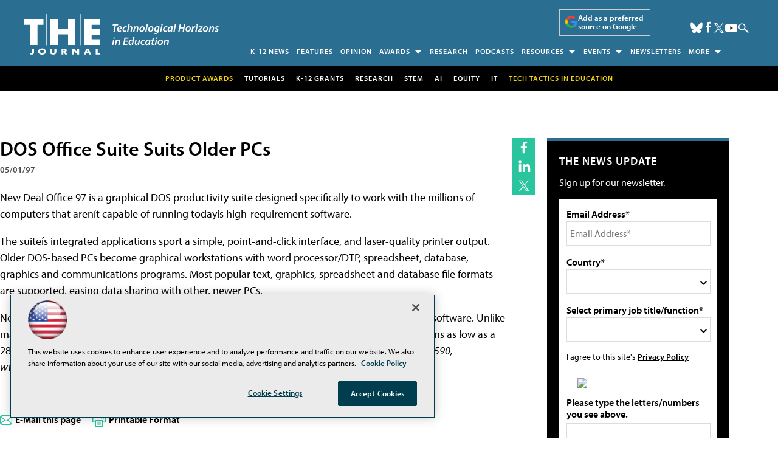

--- FILE ---
content_type: text/html; charset=utf-8
request_url: https://www.google.com/recaptcha/api2/aframe
body_size: 267
content:
<!DOCTYPE HTML><html><head><meta http-equiv="content-type" content="text/html; charset=UTF-8"></head><body><script nonce="VHGYrgaBpKP1oNCEETsbTw">/** Anti-fraud and anti-abuse applications only. See google.com/recaptcha */ try{var clients={'sodar':'https://pagead2.googlesyndication.com/pagead/sodar?'};window.addEventListener("message",function(a){try{if(a.source===window.parent){var b=JSON.parse(a.data);var c=clients[b['id']];if(c){var d=document.createElement('img');d.src=c+b['params']+'&rc='+(localStorage.getItem("rc::a")?sessionStorage.getItem("rc::b"):"");window.document.body.appendChild(d);sessionStorage.setItem("rc::e",parseInt(sessionStorage.getItem("rc::e")||0)+1);localStorage.setItem("rc::h",'1768692525369');}}}catch(b){}});window.parent.postMessage("_grecaptcha_ready", "*");}catch(b){}</script></body></html>

--- FILE ---
content_type: application/javascript
request_url: https://ml314.com/utsync.ashx?pub=&adv=&et=0&eid=50202&ct=js&pi=&fp=&clid=&if=0&ps=&cl=&mlt=&data=&&cp=https%3A%2F%2Fthejournal.com%2Farticles%2F1997%2F05%2F01%2Fdos-office-suite-suits-older-pcs.aspx&pv=1768692524321_c54t5w53y&bl=en-us@posix&cb=7263728&return=&ht=shex&d=&dc=&si=1768692524321_c54t5w53y&cid=&s=1280x720&rp=&v=2.8.0.252
body_size: 232
content:
_ml.setFPI('3658379624891023415');_ml.syncCallback({"es":true,"ds":true});